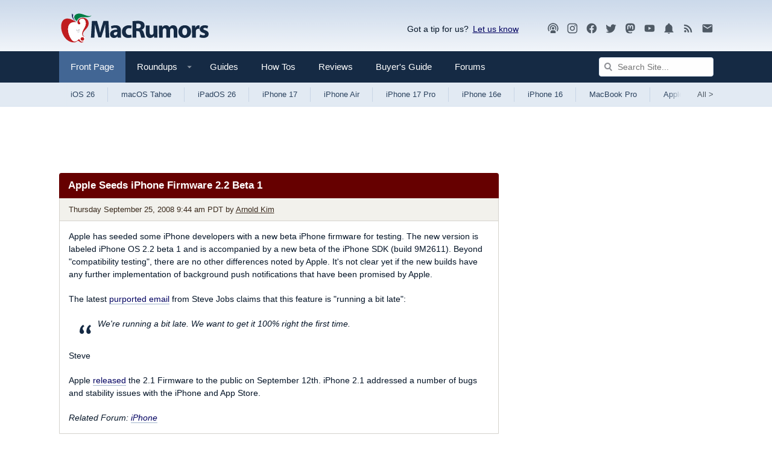

--- FILE ---
content_type: text/html; charset=utf-8
request_url: https://www.google.com/recaptcha/api2/aframe
body_size: 266
content:
<!DOCTYPE HTML><html><head><meta http-equiv="content-type" content="text/html; charset=UTF-8"></head><body><script nonce="tjm_1PuiW1kb6bPo1FHvQQ">/** Anti-fraud and anti-abuse applications only. See google.com/recaptcha */ try{var clients={'sodar':'https://pagead2.googlesyndication.com/pagead/sodar?'};window.addEventListener("message",function(a){try{if(a.source===window.parent){var b=JSON.parse(a.data);var c=clients[b['id']];if(c){var d=document.createElement('img');d.src=c+b['params']+'&rc='+(localStorage.getItem("rc::a")?sessionStorage.getItem("rc::b"):"");window.document.body.appendChild(d);sessionStorage.setItem("rc::e",parseInt(sessionStorage.getItem("rc::e")||0)+1);localStorage.setItem("rc::h",'1768734357231');}}}catch(b){}});window.parent.postMessage("_grecaptcha_ready", "*");}catch(b){}</script></body></html>

--- FILE ---
content_type: text/css
request_url: https://www.macrumors.com/dist/dark/chunk-0.css?ver=d5618b42eb4e63ab10d7
body_size: 14308
content:
*{box-sizing:border-box}a,abbr,acronym,address,applet,article,aside,audio,b,big,blockquote,body,canvas,caption,center,cite,code,dd,del,details,dfn,div,dl,dt,em,embed,fieldset,figcaption,figure,footer,form,h1,h2,h3,h4,h5,h6,header,hgroup,html,i,iframe,img,ins,kbd,label,legend,li,mark,menu,nav,object,ol,output,p,pre,q,ruby,s,samp,section,small,span,strike,strong,sub,summary,sup,table,tbody,td,tfoot,th,thead,time,tr,tt,u,ul,var,video{margin:0;padding:0;border:0;font-size:100%;font:inherit;-webkit-font-smoothing:antialiased;vertical-align:baseline}article,aside,details,figcaption,figure,footer,header,hgroup,menu,nav,section{display:block}body{line-height:1}ol,ul{list-style:none}blockquote,q{quotes:none}blockquote:after,blockquote:before,q:after,q:before{content:"";content:none}table{border-collapse:collapse;border-spacing:0}:root{color-scheme:dark}html{font-size:10px;background:#1a1a1a;color:#d7d7d7;font-family:Verdana,Arial,sans-serif;overflow-y:scroll}a{color:#8ca8d3;text-decoration:none;-webkit-transition:all .1s ease-in;transition:all .1s ease-in}a:hover{color:#74a3eb}body{font-size:1.3rem;background-color:#1a1a1a;background-image:none;line-height:1.35}body,html{height:100%;cursor:default}button{background:none;color:inherit;border:none;padding:0;font:inherit;cursor:pointer;margin:0}#root{min-height:100%}#page-title,.mr_loopComment{display:none}.center-wrap{text-align:center;width:100%}.twitter-tweet{margin:auto}.article-featured-block{padding:1em;margin:1em;border:2px solid #a00}.instagram-media{margin:0 auto!important}b,strong{font-weight:700}small{font-size:smaller}img{height:auto}iframe,img{max-width:100%}h2:empty{display:none}.video-container{position:relative;padding-bottom:56.25%;height:0;overflow:hidden}.video-container embed,.video-container iframe,.video-container object{position:absolute;top:0;left:0;width:100%;height:100%}.ls_video_embed{background-position:50%;background-size:cover;background-repeat:no-repeat;cursor:pointer;display:block;height:0;margin:auto;position:relative;-webkit-transition:all .2s ease-out;transition:all .2s ease-out}.ls_video_embed iframe{position:absolute;top:0;left:0;right:0;bottom:0;width:100%;height:100%}.ls_video_embed .play-btn{text-indent:-200em;display:block;overflow:hidden;background:url("[data-uri]") no-repeat 50%;background-size:68px 48px;position:absolute;height:100%;width:100%;padding:0;-webkit-transition:all .2s ease-out;transition:all .2s ease-out;border:1px solid #9a9a9a}.ls_video_embed .play-btn:hover{background-size:80px 60px}.aspect-16-9{padding-bottom:56.25%}
.app--1VMnmaJb{min-height:100vh;-webkit-box-orient:vertical;-webkit-box-direction:normal;-webkit-flex-direction:column;-ms-flex-direction:column;flex-direction:column}.app--1VMnmaJb,.wrapper--20Awsb5E{display:-webkit-box;display:-webkit-flex;display:-ms-flexbox;display:flex}.wrapper--20Awsb5E{margin-bottom:20px}@media (max-width:900px){.wrapper--20Awsb5E{-webkit-flex-wrap:wrap;-ms-flex-wrap:wrap;flex-wrap:wrap}}.wrapper--20Awsb5E .main--3s50rdtq{-webkit-box-flex:1;-webkit-flex-grow:1;-ms-flex-positive:1;flex-grow:1;min-width:0;-webkit-flex-basis:100%;-ms-flex-preferred-size:100%;flex-basis:100%;-webkit-flex-shrink:1;-ms-flex-negative:1;flex-shrink:1}.wrapper--20Awsb5E .sidebar--1d3u_-lK{display:none}@media (min-width:900px){.wrapper--20Awsb5E .sidebar--1d3u_-lK{min-width:336px;width:336px;margin-left:20px;display:block}}.wrapper--20Awsb5E .sidebar--1d3u_-lK .stick--6m5fTAV3{width:336px;background-color:#1a1a1a}.wrapper--20Awsb5E .sidebar--1d3u_-lK .stick--6m5fTAV3 .adthrive-stuck{position:inherit!important}.skipcontent--3ZC8EDEr{background:#1a1a1a;height:30px;padding:8px;left:15px;position:absolute;-webkit-transform:translateY(-500px);-ms-transform:translateY(-500px);transform:translateY(-500px);color:#d7d7d7;z-index:100}.skipcontent--3ZC8EDEr:focus{-webkit-transform:translateY(0);-ms-transform:translateY(0);transform:translateY(0)}
@media (min-width:900px){.header--3AxUE7js{padding-top:12px}}.navigation--OvbFtbNW{border-radius:4px;margin-bottom:10px;top:0;z-index:1}.tertiary{text-align:center;overflow:hidden;position:relative}@media (max-width:610px){.tertiary{height:100px}}@media (min-width:610px){.tertiary{min-height:90px}}@media (min-width:610px){.cafemedia-no-header-desktop .tertiary{display:none}}.sidebarblock{text-align:center;overflow:hidden;min-height:300px;margin-bottom:10px;position:relative}@media (max-width:900px){.sidebarblock{display:none}}.sidebarblock2{text-align:center;overflow:hidden;min-height:300px;margin-bottom:10px;position:relative}@media (max-width:900px){.sidebarblock2{display:none}}.adthrive-header-1{margin-bottom:0!important}#AdThrive_Header_1_desktop,#AdThrive_Header_1_phone,#AdThrive_Sidebar_1_desktop{margin:0;width:100%;position:absolute;top:50%;-ms-transform:translateY(-50%);-webkit-transform:translateY(-50%);transform:translateY(-50%)}.adthrive-act25-modal--1nqKVnz2 p{color:#000!important}
.search--2EH01cnb{left:100%;position:absolute;right:0;background:#152a44;visibility:hidden;display:-webkit-box;display:-webkit-flex;display:-ms-flexbox;display:flex;-webkit-box-align:center;-webkit-align-items:center;-ms-flex-align:center;align-items:center;overflow:hidden;padding:8px 0;-webkit-transition:left .2s ease-in,opacity .2s ease-in;transition:left .2s ease-in,opacity .2s ease-in}@media (min-width:1050px){.search--2EH01cnb{width:200px;position:static;visibility:visible;padding:8px 0 8px 10px}}.search--2EH01cnb .searchForm--3JuDLM1D{-webkit-box-flex:1;-webkit-flex-grow:1;-ms-flex-positive:1;flex-grow:1}.search--2EH01cnb input{width:100%;line-height:22px;border:1px solid #484848;border-radius:4px;padding:4px 5px 4px 30px;font-size:14px;background:#fefefe url(https://images.macrumors.com/images-new/icons2020/search.svg?2=) 8px 50% no-repeat;background:#1a1a1a url(https://images.macrumors.com/images-new/icons2020/search.svg?2=) 8px 50% no-repeat}.submitButton--3zqlGEoI{display:none}.searchIcon--1IFPvcWw{color:#fff;margin-right:8px}@media (min-width:1050px){.searchButton--1nZthm4q,.searchIcon--1IFPvcWw{display:none}}.closeIcon--1D9XIa8i{margin-left:8px;color:#9a9a9a;display:none}@media (min-width:1050px){.closeIcon--1D9XIa8i{display:none}}.search-isOpen .search--2EH01cnb{left:0;visibility:visible;padding:10px}.search-isOpen .search--2EH01cnb input{font-size:16px}.search-isOpen .search--2EH01cnb .closeIcon--1D9XIa8i{display:inline-block}
.trigger--1rlBBndn:hover{cursor:pointer}.menu--2u-bjKpv{display:none;position:absolute;left:0;top:53px;background:#636363;border:1px solid #484848;border-top:none;z-index:1;width:450px;white-space:normal;overflow-y:auto}.menu--2u-bjKpv.menu-isOpen{display:block}.menu--2u-bjKpv ul{-webkit-column-count:2;column-count:2;-webkit-column-gap:0;column-gap:0}.menu--2u-bjKpv ul a{color:#fff;line-height:55px;display:block;padding:0 10px}.menu--2u-bjKpv ul a:hover{background:#373737}.menu--2u-bjKpv ul li{border-top:1px solid #626262;border-right:1px solid #484848;border-bottom:1px solid #484848;-webkit-column-break-inside:avoid;break-inside:avoid}.menu--2u-bjKpv ul li img{height:auto;width:56px;float:right;padding-top:8px}.menuSingle--3NexsI0G{width:450px}
.contentWrap--qVat7btW{width:100%;margin:0 auto;max-width:1125px;padding:0 10px}@media (min-width:900px){.contentWrap--qVat7btW{padding:0 20px}}.fluid .contentWrap--qVat7btW{max-width:2560px}
.primary--1a8mg7a_{background:#152a44;position:relative;color:#fff}.primary--1a8mg7a_ .primaryInner--3QIb3zWn{display:-webkit-box;display:-webkit-flex;display:-ms-flexbox;display:flex;-webkit-box-align:center;-webkit-align-items:center;-ms-flex-align:center;align-items:center}.primary--1a8mg7a_ .primaryInner--3QIb3zWn .navItem--jN_ibxFS{position:relative;background-size:1px 30px;display:inline-block;list-style:none}.primary--1a8mg7a_ .navLink--11OrQ3LY{padding:16px 19px;display:-webkit-inline-box;display:-webkit-inline-flex;display:-ms-inline-flexbox;display:inline-flex;-webkit-box-align:center;-webkit-align-items:center;-ms-flex-align:center;align-items:center;color:#fff;font-size:15px}.primary--1a8mg7a_ .navLink--11OrQ3LY .dropdownIcon--1qeAbfUz{opacity:.5;margin-left:11px}.primary--1a8mg7a_ .navLink--11OrQ3LY.active{background:#426694;background-size:14px 7px;color:#fff}.primary--1a8mg7a_ .navLink--11OrQ3LY:hover{background:#426694;color:#fff}.primary--1a8mg7a_ .navLink--11OrQ3LY.hasDropdown--3aV9kYeB{padding-right:6px}.nav--1MeUHLb_{display:inline-block;display:-webkit-inline-box;display:-webkit-inline-flex;display:-ms-inline-flexbox;display:inline-flex;white-space:nowrap;margin-right:10px}@media (max-width:900px){.nav--1MeUHLb_{display:none}}.menuTrigger--3W62TgxP{padding:16px 0}@media (min-width:900px){.menuTrigger--3W62TgxP{display:none}}.mobileLogo--2KiG9vui{padding-left:10px}.mobileLogo--2KiG9vui img{width:100%;max-width:200px}@media (min-width:900px){.mobileLogo--2KiG9vui,.navGoToForums--3X0nXVjf{display:none}}.navOpposite--1-H17pZw{margin-left:auto;display:-webkit-inline-box;display:-webkit-inline-flex;display:-ms-inline-flexbox;display:inline-flex;-webkit-box-align:center;-webkit-align-items:center;-ms-flex-align:center;align-items:center;color:#9a9a9a;float:right}.sidebarTrigger--bwV2vHT1{color:#fff;margin-top:4px}@media (min-width:900px){.sidebarTrigger--bwV2vHT1{display:none}}.forumIcon--2j_v6CVW{color:#fff;margin-right:10px;margin-top:4px}@media (max-width:500px){.forumIcon--2j_v6CVW{margin-left:8px}}@media (min-width:900px){.forumIcon--2j_v6CVW{display:none}}.badgeContainer:after{font-size:80%;line-height:1;font-weight:400;color:#fff;background:#e03030;border-radius:4px;text-align:center}.badgeDesktop:after{padding:2px 3px;display:inline-block;margin:-2px 0 -2px 4px}.badgeMobile:after{padding:1px 3px 2px;float:right;position:relative;margin-left:-100px}@media (min-width:900px){.badgeMobile:after{display:none}}.badgeMobileAvatar:after{padding:1px 3px 2px;margin-top:-5px;margin-right:-5px;float:right;position:relative;margin-left:-100px}@media (min-width:900px){.badgeMobileAvatar:after{display:none}}.badgeContainer:after{content:attr(data-badge)}.avatar--3abGqbpp{margin-top:4px;margin-right:10px}
.socialMedia--3i9tSnAb{display:-webkit-inline-box;display:-webkit-inline-flex;display:-ms-inline-flexbox;display:inline-flex;line-height:.8;margin-left:2px}@media (max-width:600px){.socialMedia--3i9tSnAb{display:none}}.socialMedia--3i9tSnAb.location--mobile--1fei6xco{display:inherit;margin:6px}@media (min-width:900px){.socialMedia--3i9tSnAb.location--nav--1dPl47Cu{display:none}}.socialMedia--3i9tSnAb.location--nav--1dPl47Cu .accessibility--3XPTkAmp{display:none}@media (max-width:900px){.socialMedia--3i9tSnAb.location--logoBlock--bu4sXDMv{display:none}}.socialMedia--3i9tSnAb.location--logoBlock--bu4sXDMv a:last-child{margin:0}.socialMedia--3i9tSnAb a{color:#9a9a9a;margin-right:12px}.socialMedia--3i9tSnAb a:hover{color:#fff}@media (max-width:900px){.socialMedia--3i9tSnAb a{margin-right:12px}}
.avatar--WA6DREC_ img{height:auto;border-radius:100%}
.secondary--2SVUcmMQ{background:#373737;border-bottom:1px solid #484848;margin-bottom:10px}.secondaryInner--3aKZ5pS5{display:-webkit-box;display:-webkit-flex;display:-ms-flexbox;display:flex;-webkit-box-align:center;-webkit-align-items:center;-ms-flex-align:center;align-items:center;-webkit-box-pack:justify;-webkit-justify-content:space-between;-ms-flex-pack:justify;justify-content:space-between;white-space:nowrap;overflow:hidden}.navList--3y_g1SeZ{overflow-x:auto;-ms-overflow-style:none;scrollbar-width:none;-webkit-mask-image:linear-gradient(90deg,rgba(0,0,0,0) 0,#000 22px,#000 -webkit-calc(100% - 22px),rgba(0,0,0,0));mask-image:linear-gradient(90deg,rgba(0,0,0,0) 0,#000 22px,#000 calc(100% - 22px),rgba(0,0,0,0));padding-bottom:32px;margin-bottom:-32px}.navList--3y_g1SeZ::-webkit-scrollbar{display:none}.navLink--11fIhiPx{display:inline-block;background-size:1px 24px;-webkit-transition:.3s;transition:.3s;background-repeat:no-repeat;background-position:100%;line-height:25px}.navLink--11fIhiPx:first-of-type{margin-left:-3px}.navLink--11fIhiPx:first-of-type,.navLink--11fIhiPx:last-of-type{background-color:#373737}.navLink--11fIhiPx a{display:inline-block;color:#b9b9b9;color:#fff;font-size:13px;padding:7px 22px;visibility:visible}.navLink--11fIhiPx a:focus{outline-offset:-5px}.navLink--11fIhiPx a:hover{background:#373737;background:#444;color:#fff}.navLink--11fIhiPx.last--24pGG3CQ a{color:#9a9a9a;padding:7px 0 7px 30px}@media (max-width:610px){.navLink--11fIhiPx.last--24pGG3CQ a{display:none}}.navLink--11fIhiPx.last--24pGG3CQ a:hover{background:#373737;color:#fff}
.brand--35M9QOgB{margin:10px 0 0;position:relative;-webkit-flex-wrap:wrap;-ms-flex-wrap:wrap;flex-wrap:wrap;-webkit-box-pack:justify;-webkit-justify-content:space-between;-ms-flex-pack:justify;justify-content:space-between;-webkit-box-align:center;-webkit-align-items:center;-ms-flex-align:center;align-items:center;display:-webkit-box;display:-webkit-flex;display:-ms-flexbox;display:flex}@media (max-width:900px){.brand--35M9QOgB{display:none}}.logo--3YlV7WcM{max-width:100%;min-width:250px}.logo--3YlV7WcM .logoDark--3fsTP8Ws{display:inline}.logo--3YlV7WcM .logoLight--wlF1nIFu{display:none}.utility--a2XyrBRK{padding:5px 0;display:-webkit-box;display:-webkit-flex;display:-ms-flexbox;display:flex;-webkit-flex-wrap:wrap;-ms-flex-wrap:wrap;flex-wrap:wrap;-webkit-box-align:center;-webkit-align-items:center;-ms-flex-align:center;align-items:center;float:right}@media (max-width:610px){.utility--a2XyrBRK{display:none}}.utility--a2XyrBRK .giveFeedback--l_KpRc1G{position:relative;font-size:14px;margin-right:30px}.utility--a2XyrBRK .giveFeedback--l_KpRc1G a{padding-left:7px;font-size:14px;text-decoration:underline;margin-right:15px}#sharePopup{display:none;z-index:2;left:30%;top:28px;width:180px;position:absolute;background-color:#636363;border:1px solid #484848;padding:5px 5px 5px 10px;border-radius:4px;font-size:13px}#sharePopup b{font-weight:700}#sharePopup a{padding:0;margin:0}#sharePopup #closebox{padding-top:10px;text-align:center;font-size:10px}
.textRow--3IWlPgCD{font-size:1.3rem;margin-bottom:8px}.textRow--3IWlPgCD,.textRow--3IWlPgCD a{color:#fff}.textRow--3IWlPgCD a:hover{color:#74a3eb}.textRow__secondary--BepQb-TD{color:#b9b9b9;margin:0}.textRow__secondary--BepQb-TD a{color:#b9b9b9}.textRow__secondary--BepQb-TD a:hover{color:#74a3eb}.textRow__secondary--BepQb-TD:not(.noUnderline--3ZXKqsHt) a{text-decoration:underline}.textRow__filtered--3v6aaoE6{color:#b9b9b9;margin:0}.textRow__filtered--3v6aaoE6 a{color:#b9b9b9;font-weight:700;display:-webkit-box;overflow:hidden;-webkit-line-clamp:2;-webkit-box-orient:vertical;margin-bottom:5px}.textRow__filtered--3v6aaoE6 a:hover{color:#74a3eb}.textRow__filtered--3v6aaoE6:not(.noUnderline--3ZXKqsHt) a{text-decoration:underline}.textRow__minor--1ftgA2JY{color:#9a9a9a;margin:0}.textRow__minor--1ftgA2JY a{color:#9a9a9a}.textRow__minor--1ftgA2JY a:hover{color:#74a3eb}.textRow__minor--1ftgA2JY:not(.noUnderline--3ZXKqsHt) a{text-decoration:underline}.textRow__title--2kMWWErx{color:#fff;font-weight:700;margin-bottom:3px}.textRow__title--2kMWWErx a{color:inherit}.textRow__title--2kMWWErx a:hover{color:#74a3eb}.inline--28hfTsfM{display:inline}.size--small--2mwMTU_z{font-size:11px}.size--large--bcw2hP_J{font-size:15px;margin-bottom:15px}.align--left--1neapPkm{text-align:left}.align--right--18Fipvro{text-align:right}.align--center--1q3ov3ks{text-align:center}.textRow__grey--1xohyz_v.textRow__secondary--BepQb-TD{color:#d7d7d7}.textRow__grey--1xohyz_v.textRow__secondary--BepQb-TD a{color:inherit}.textRow__grey--1xohyz_v.textRow__secondary--BepQb-TD a:hover{color:#74a3eb}.noMargin--1G1Gq3fU{margin:0}
.heading--1cooZo6n{margin-bottom:.7em;line-height:1.3;color:#fff}.heading--1cooZo6n.inline--Nnb-B96C{display:inline-block}.heading--1cooZo6n a{color:inherit}.heading--h1--3GHhi49N{font-size:3.6rem;margin-bottom:.3em}@media (min-width:900px){.heading--h1--3GHhi49N{font-size:6rem;letter-spacing:-3px;margin-bottom:.2em}}.heading--h2--2RXk4Pme{margin-bottom:.3em;font-size:2.6rem;font-weight:700}@media (min-width:900px){.heading--h2--2RXk4Pme{letter-spacing:-2px;font-size:3.6rem}}.heading--h3--23mHEuMI{font-size:2rem;letter-spacing:-.5px}@media (min-width:900px){.heading--h3--23mHEuMI{font-size:2.6rem}}.heading--h4--3n5gZUlc{font-size:1.7rem;font-weight:700}.heading--h5--3l5xQ3lN{font-size:1.5rem;font-weight:700}.heading--h6--1lJhow4W{font-size:1.3rem;font-weight:700}.heading--noMargin--mnRHPAnD{margin:0}.heading--white--2vAPsAl1{color:#fff}.heading--1cooZo6n.featured--1S30aDxp{letter-spacing:-3px;font-weight:400;line-height:1.2}@media (min-width:900px){.heading--1cooZo6n.featured--1S30aDxp{font-size:60px}}.heading--1cooZo6n.uppercase--3ACB16Na{text-transform:uppercase;font-weight:400;color:#81aae6}.heading--1cooZo6n:empty{display:none}
.widget--3ewetJyi{background:#373737}@media (min-width:900px){.widget--3ewetJyi{border-radius:4px}.widget--3ewetJyi:not(:last-child){margin-bottom:20px}}.title--8CfkFC7z{background:#426694;color:#fff;margin:0;padding:15px}@media (min-width:900px){.title--8CfkFC7z{padding:6px 15px;display:inline-block;border-radius:4px 0}}.nextarticle--3Zv4q93A .title--8CfkFC7z{color:#fff;background-color:#1a1a1a}.body--3ecIkh8p{padding:15px}.nextarticle--3Zv4q93A{margin-top:15px;background-color:#1a1a1a}
.titlebar--2cmCe28a{margin-bottom:20px;border-bottom:3px solid #484848;padding-bottom:10px}.description--12U309Fw{margin-top:10px;font-size:1.5rem}
.contentRow--SgKuAPKd{display:-webkit-box;display:-webkit-flex;display:-ms-flexbox;display:flex}.contentRow--SgKuAPKd.align--center--2Ojm9KB4{-webkit-box-align:center;-webkit-align-items:center;-ms-flex-align:center;align-items:center}.media--Cw9Zywiz{width:56px;min-width:56px;margin-right:10px;padding-top:3px}.media--Cw9Zywiz.mediaSize--small--Q6nNNo6m{height:24px;width:24px}@media (min-width:610px){.media--Cw9Zywiz.mediaSize--medium--1mOHVBJW{width:80px;min-width:80px;margin-right:20px}.media--Cw9Zywiz.mediaSize--large--2wmQNhNL{width:150px;min-width:150px;margin-right:20px}.media--Cw9Zywiz.mediaSize--extra-large--27Qcg5U2{width:200px;min-width:200px;margin-right:20px}}.media--Cw9Zywiz img{width:100%}.body--1atSUTC3{min-width:0;-webkit-flex-shrink:1;-ms-flex-negative:1;flex-shrink:1}
.blockRow--1WZHupNO{padding:10px 0;border-bottom:1px dotted #484848}.blockRow--1WZHupNO:first-child{padding-top:0}.blockRow--1WZHupNO:last-child{padding-bottom:0;border-bottom:none}
.block--2_RlJqhg{margin-bottom:20px}
.footer--1BHfS7Ad{background-color:#56709e;background-color:#152a44;margin-top:auto}.footer--1BHfS7Ad .logoLight--31HBXOUW{display:none}.footer--1BHfS7Ad .logoDark--1YdczTSN{display:inline}.footerInner--U2z8mpf2{padding:20px 0}@media (min-width:610px){.footerInner--U2z8mpf2{padding:30px 0 80px}}@media (min-width:610px){.footerRow--1v7dvMKX{display:-webkit-box;display:-webkit-flex;display:-ms-flexbox;display:flex}}@media (max-width:900px){.footerRow--1v7dvMKX{-webkit-flex-wrap:wrap;-ms-flex-wrap:wrap;flex-wrap:wrap}}.colStaff--25U_xLo2{font-size:1.1rem;margin-top:8px;-webkit-flex-basis:325px;-ms-flex-preferred-size:325px;flex-basis:325px;-webkit-flex-shrink:0;-ms-flex-negative:0;flex-shrink:0}.colLinks--2rQuEl6b{-webkit-box-flex:1;-webkit-flex-grow:1;-ms-flex-positive:1;flex-grow:1}@media (min-width:900px){.colLinks--2rQuEl6b{border-left:1px dotted #2e4c71;padding-left:30px;margin-left:30px}}.staffList--1XJaLnIn{display:-webkit-box;display:-webkit-flex;display:-ms-flexbox;display:flex;-webkit-flex-wrap:wrap;-ms-flex-wrap:wrap;flex-wrap:wrap}.staffList--1XJaLnIn a{color:#fff}.staffList--1XJaLnIn a:hover{color:#74a3eb}.staffList--1XJaLnIn .staffItem--2OA_PVVF{-webkit-box-flex:1;-webkit-flex-grow:1;-ms-flex-positive:1;flex-grow:1;margin:10px 0;width:50%}@media (min-width:900px){.staffList--1XJaLnIn .staffItem--2OA_PVVF{-webkit-flex-basis:150px;-ms-flex-preferred-size:150px;flex-basis:150px}}.staffLinks--1UhVkFLK{color:#9a9a9a}.staffLinks--1UhVkFLK a:link{text-decoration:underline}.colLinks__row--mwSGoMTd{margin:-10px}@media (min-width:610px){.colLinks__row--mwSGoMTd{display:-webkit-box;display:-webkit-flex;display:-ms-flexbox;display:flex}}.colLinks__row--mwSGoMTd .colLinks__col--dp6TjjrP{-webkit-flex-basis:50%;-ms-flex-preferred-size:50%;flex-basis:50%;padding:10px}.blockRow--163n4ZUq{border-color:#2e4c71}.blockRow--163n4ZUq a{color:#fff}.blockRow--163n4ZUq a:hover{color:#74a3eb}.footerBottom--H-xNVWfy{font-size:1.1rem}@media (min-width:610px){.footerBottom--H-xNVWfy{margin-top:20px}}.footerBottom--H-xNVWfy a{color:#fff;text-decoration:underline}.footerBottom--H-xNVWfy a:hover{color:#74a3eb}.copyright--161z3Eg1{display:block;padding-top:10px}@media (min-width:610px){.copyright--161z3Eg1{padding-top:20px}}.accessibility--7k7cqaSX{display:block;padding-top:0}.taHeading--2z0aaAdZ{background:url(https://images.macrumors.com/images-new/mrspriteb.png) -10px -239px no-repeat}.taHeading--2z0aaAdZ,.ytHeading--1pLaoaPG{padding-left:34px;padding-bottom:3px;padding-top:3px}.ytHeading--1pLaoaPG{background:url(https://images.macrumors.com/images-new/mrspriteb.png) -10px -329px no-repeat}.ytHeading2--2UJiDoLq{padding-left:54px;padding-top:3px;padding-bottom:3px;background:url(https://images.macrumors.com/images-new/mrsprite_podcast.png) 0 -10px no-repeat}
.button--2VOdSzvH{border:1px solid #484848;border-radius:4px;padding:8px 10px;font-size:1.3rem;display:inline-block;-webkit-transition:.15s ease;transition:.15s ease;color:#fff;background:#373737}.button--2VOdSzvH:hover{color:#000}.button--2VOdSzvH:focus{border:2px solid #fff}.button__cta--DrE0ZrSr{background-color:#243d5a;border:none;background-image:-webkit-gradient(linear,0 0,0 100%,from(#243d5a),to(#1b324e));background:#56709e;color:#fff;font-weight:700;font-size:1.5rem;padding:10px 16px}.button__cta--DrE0ZrSr:active,.button__cta--DrE0ZrSr:focus,.button__cta--DrE0ZrSr:hover{background:#152a44;background:#373737;color:#fff}.button__cta--DrE0ZrSr:focus{border:2px solid #4d6c99}
.canvasWrapper--22wXRHxF{position:fixed;top:0;left:0;right:0;bottom:0;background-color:rgba(0,0,0,0);z-index:-1;-webkit-transition:background-color .2s ease-in-out;transition:background-color .2s ease-in-out}@media (max-width:900px){.canvasWrapper--22wXRHxF{display:block}}.overlay--3mY41Q-C{position:fixed;top:0;left:0;right:0;bottom:0}.canvas--3S7tSCSP{width:300px;background:#1a1a1a;height:100vh;overflow-y:auto;position:absolute;left:-300px;-webkit-transition:left .2s ease-in-out;transition:left .2s ease-in-out;z-index:1;cursor:pointer}.direction--right--2YJVHx7_ .canvas--3S7tSCSP{-webkit-transition:right .2s ease-in-out;transition:right .2s ease-in-out;right:-500px;left:auto!important}.canvas--3S7tSCSP ul{visibility:hidden}.canvas-isOpen.canvasWrapper--22wXRHxF{background-color:rgba(0,0,0,.6);z-index:9999}.canvas-isOpen.canvasWrapper--22wXRHxF .canvas--3S7tSCSP{left:0;z-index:9999}.canvas-isOpen.canvasWrapper--22wXRHxF ul{visibility:visible}.canvas-isOpen.canvasWrapper--22wXRHxF.direction--right--2YJVHx7_ .canvas--3S7tSCSP{right:0;margin-left:auto}
.navLink--1FzSc9lr{padding:16px 19px;width:100%;display:inline-block;color:#fff;font-size:15px}.navLink--1FzSc9lr:hover{background:#373737}.navLink--1FzSc9lr.active--uutyFRYO{background-color:#152a44;background-size:14px 7px;color:#fff}.navLink--1FzSc9lr.separator--1FohBo85{border-top:1px solid #999}.navLink--1FzSc9lr.hasDropdown--3KDCJlJj{padding-right:48px;background-image:url(https://images.macrumors.com/images-new/icons/select-bg.png);background-repeat:no-repeat;background-position:85% 50%;background-size:14px 7px}.navLink--1FzSc9lr.hasDropdown--3KDCJlJj.active--uutyFRYO,.navLink--1FzSc9lr.hasDropdown--3KDCJlJj:hover{background-image:url("[data-uri]")}.dropdown--1BdHLs4w{background:#636363;border-top:none}@media (min-width:900px){.dropdown--1BdHLs4w{display:none;position:absolute;left:0;top:50px;z-index:1}}@media (min-width:900px){.menuSingle--3dZ3Sara{width:450px}}@media (min-width:900px){.nav--3_YL6Vgc{overflow-x:auto;display:-webkit-box;display:-webkit-flex;display:-ms-flexbox;display:flex;white-space:nowrap;margin-right:10px}}
.article--2pJwZBkO{border-radius:4px;margin-bottom:20px;background:#1a1a1a}.titlebar--3N4MCKxL{background:#600;padding:10px 15px;border-radius:4px 4px 0 0}.titlebar--3N4MCKxL a{color:#fff}.byline--3Eec5bcq{padding:10px 15px;border-left:1px solid #484848;border-right:1px solid #484848;background:#373737}.byline--3Eec5bcq,.byline--3Eec5bcq a{color:#aaa}.authorLink--3Zlx7Owv,.byline--3Eec5bcq a:hover{text-decoration:underline}.content--2u3grYDr{padding:15px;line-height:1.4;border:1px solid #484848;border-bottom:0;position:relative}.front--3uTQDaAu .content--2u3grYDr{max-height:600px;overflow-y:hidden;position:relative;-webkit-transition:max-height .3s ease;transition:max-height .3s ease}@media (min-width:610px){.front--3uTQDaAu .content--2u3grYDr{max-height:650px}}@media (min-width:900px){.front--3uTQDaAu .content--2u3grYDr{max-height:750px}}.front--3uTQDaAu.expanded .content--2u3grYDr{max-height:none}.desktopExpandWrap--197SeUpp{background:#1a1a1a;box-shadow:0 0 30px 30px #1a1a1a;position:absolute;bottom:0;left:0;right:0;height:50px;text-align:center;padding:0 15px 15px;opacity:1;-webkit-transition:opacity .3s;transition:opacity .3s}.desktopExpandWrap--197SeUpp a.button{border:1px solid #484848}.f_blurb .content--2u3grYDr{max-height:250px}@media (max-width:610px){.f_blurb .content--2u3grYDr{max-height:200px}}#mce-EMAIL{width:60%;padding:10px;font-size:1.2em;border:1px solid #aaa;border-radius:5px;margin-bottom:5px}#mc-embedded-subscribe{color:#fff;border:none;border-radius:5px;display:inline-block;width:40%;padding:10px;font-size:1.2em;font-weight:700;cursor:pointer;background-color:#006e1a}#mc-embedded-subscribe:hover{background-color:#005514}
.footer--2v61-WeP{padding:15px 0;display:-webkit-box;display:-webkit-flex;display:-ms-flexbox;display:flex;-webkit-box-align:center;-webkit-align-items:center;-ms-flex-align:center;align-items:center;-webkit-box-pack:justify;-webkit-justify-content:space-between;-ms-flex-pack:justify;justify-content:space-between;border-top:2px solid #484848;border-bottom:2px solid #484848;margin:15px 0 20px}.footer--2v61-WeP.front---xGV7W2m{margin:0;background:#373737;border-bottom-left-radius:4px;border-bottom-right-radius:4px;border:1px solid #484848;padding:10px 15px}.footer--2v61-WeP.front---xGV7W2m a{color:#fff}.footer--2v61-WeP.front---xGV7W2m a:hover{text-decoration:underline}.social--159R8SRB{display:-webkit-inline-box;display:-webkit-inline-flex;display:-ms-inline-flexbox;display:inline-flex}.social--159R8SRB a{display:block;height:20px}.social--159R8SRB a:not(:last-child){margin-right:6px}.social--159R8SRB .tShare--2sClpP_C{background:url(https://images.macrumors.com/images-new/icons2020/button-tw2020.svg) no-repeat;background-size:61px 20px;padding-top:20px;padding-left:61px}.social--159R8SRB .fbShare--2KskFrwY{background:url(https://images.macrumors.com/images-new/icons2020/button-fb2020.svg) no-repeat;background-size:66px 20px;padding-left:66px;padding-top:20px}
.ugc--2nTu61bm{font-size:1.5rem;line-height:1.5}.ugc--2nTu61bm.minor--3O_9dH4U{font-size:1.4rem}.ugc--2nTu61bm .table-of-contents{min-width:280px;border:1px solid #484848;border-top:6px solid #484848;padding:15px;margin-bottom:20px}.ugc--2nTu61bm .table-of-contents h2{margin:0;font-size:2rem}@media (min-width:610px){.ugc--2nTu61bm .table-of-contents{width:35%;margin-left:20px;float:right}}.ugc--2nTu61bm .table-of-contents a{border:none}.ugc--2nTu61bm .table-of-contents ol,.ugc--2nTu61bm .table-of-contents ul{margin:0!important}.ugc--2nTu61bm .table-of-contents ol{padding:15px 15px 0 40px}.ugc--2nTu61bm .table-of-contents ol li{list-style:decimal;background:none;position:static;margin:0;padding:0}.ugc--2nTu61bm .table-of-contents ol li:before{display:none}.ugc--2nTu61bm .table-of-contents ol li a{padding:4px 15px 4px 0;display:block;line-height:1.618}.ugc--2nTu61bm .table-of-contents ul li{list-style:circle;margin-left:20px;padding-left:0}.ugc--2nTu61bm .comparison{width:100%;max-width:730px}.ugc--2nTu61bm .comparison th{border:1px solid grey;font-weight:700}.ugc--2nTu61bm .comparison td{border:1px solid grey;padding:4px}.ugc--2nTu61bm .comparison tr:nth-child(odd){background-color:#373737}.ugc--2nTu61bm .comparison tr:first-child{background-color:#4d6c99;color:#fff}.ugc--2nTu61bm .guide{position:relative;border:1px solid #484848;border-radius:4px;margin-bottom:20px;font-size:1.3rem;line-height:22px;color:#b9b9b9;max-width:100%;width:100%}.ugc--2nTu61bm .guide .deals-section{overflow-x:scroll}.ugc--2nTu61bm .guide .affiliate-pricing-table{width:auto}.ugc--2nTu61bm .guide .price{border:none;display:-webkit-box;display:-webkit-flex;display:-ms-flexbox;display:flex;-webkit-box-align:center;-webkit-align-items:center;-ms-flex-align:center;align-items:center;width:100%;height:100px;-webkit-box-pack:center;-webkit-justify-content:center;-ms-flex-pack:center;justify-content:center;padding:10px;height:64px}.ugc--2nTu61bm .guide .product:last-child .cell,.ugc--2nTu61bm .guide .product:last-child .product-name{border-bottom:none}.ugc--2nTu61bm .guide .product:last-child .product-name{border-bottom-left-radius:4px}.ugc--2nTu61bm .guide .legend,.ugc--2nTu61bm .guide .product-name{padding:10px;background:#1a1a1a}.ugc--2nTu61bm .guide .cell,.ugc--2nTu61bm .guide .legend,.ugc--2nTu61bm .guide .product-name{display:table-cell;text-align:center;vertical-align:middle;width:120px;min-width:120px;border-right:1px solid #484848;border-bottom:1px solid #484848}.ugc--2nTu61bm .guide .table-body .cell:hover{background:#fff;font-weight:700}.ugc--2nTu61bm .guide .row .cell,.ugc--2nTu61bm .guide .row .legend{background:#373737;border-right:1px solid #484848}.ugc--2nTu61bm .guide .best-deal{font-weight:700;background:#daffcc}.ugc--2nTu61bm .guide .best-deal a{color:#0389c8}.ugc--2nTu61bm .guide .table-header .cell{padding:10px}.ugc--2nTu61bm .guide .table-header .best-deal{background:none}.ugc--2nTu61bm .guide .legend{color:#81aae6;font-size:20px;text-align:left;border-top-left-radius:4px}.ugc--2nTu61bm .guide .legend,.ugc--2nTu61bm .guide .product-name{position:-webkit-sticky;position:sticky;left:0;width:240px;pointer-events:none;text-align:left;width:50%;font-weight:700}.ugc--2nTu61bm .guide a{color:#8ca8d3}.ugc--2nTu61bm .guide .mobile,.ugc--2nTu61bm .guide .product-selection{display:none}.ugc--2nTu61bm .guide select{margin-bottom:20px;text-align:left;font-size:14px;border:1px solid #484848;background:none;-webkit-appearance:none;width:100%;background-position:right 8px center;border-radius:8px;float:none;padding:10px 20px;color:#fff}.ugc--2nTu61bm blockquote,.ugc--2nTu61bm p.quote{margin-left:18px;padding:0 18px 12px 30px;font-style:italic;background-color:#1a1a1a;background:url(https://images.macrumors.com/images-new/quote.svg) 0 12px no-repeat;background:url(https://www.macrumors.com/images-new/light_quote.svg) 0 12px no-repeat}.ugc--2nTu61bm p:not(:last-child){margin-bottom:20px}.ugc--2nTu61bm img{max-width:100%;height:auto;display:block;margin:1em auto 0}.ugc--2nTu61bm img.inline{display:inline}.ugc--2nTu61bm ol,.ugc--2nTu61bm ul{list-style:none;margin:15px 20px;padding:0;list-style-type:none}.ugc--2nTu61bm ol:first-of-type,.ugc--2nTu61bm ul:first-of-type{margin-bottom:20px}.ugc--2nTu61bm ol{counter-reset:ol-counter}.ugc--2nTu61bm ol li{padding-left:48px;margin:0 0 2rem;position:relative}.ugc--2nTu61bm ol li:before{text-align:center;color:#fefefe;line-height:1.2;content:counter(ol-counter,decimal);counter-increment:ol-counter;background:#aa1416;position:absolute;width:20px;height:20px;left:0;border-radius:50%;padding:5px}.ugc--2nTu61bm ul li{background:url("[data-uri]") no-repeat 0;background-size:10px 10px;padding-left:20px;background-position:0 8px;margin-bottom:.5em}.ugc--2nTu61bm .section-title{color:#d7d7d7;font-weight:400;font-size:3rem;letter-spacing:-1px}@media (min-width:900px){.ugc--2nTu61bm .section-title{font-size:5rem;letter-spacing:-2px}}.ugc--2nTu61bm em{font-style:italic}.ugc--2nTu61bm a{border-bottom:1px solid #a0b3cd}.ugc--2nTu61bm .h2-index,.ugc--2nTu61bm h2{font-weight:700;font-size:2.5rem;margin-bottom:20px;color:#d7d7d7}.ugc--2nTu61bm .h3-index,.ugc--2nTu61bm h3{font-size:2rem;color:#4d6c99;font-weight:700;margin-bottom:1em}.ugc--2nTu61bm .hx-index,.ugc--2nTu61bm h4,.ugc--2nTu61bm h5,.ugc--2nTu61bm h6{font-weight:700;margin-bottom:1em}.ugc--2nTu61bm section{margin:20px 0;overflow:hidden}.ugc--2nTu61bm section h2,.ugc--2nTu61bm section h3{color:#81aae6;margin-bottom:.5em}.ugc--2nTu61bm section h3{font-size:1.5em}@media (min-width:900px){.ugc--2nTu61bm section h3{font-size:3rem;letter-spacing:-2px}}.ugc--2nTu61bm section h4{font-size:1.2em}@media (min-width:900px){.ugc--2nTu61bm section{margin:20px 0}}.ugc--2nTu61bm .linkback{font-style:italic}.ugc--2nTu61bm .center{float:none;margin:0 auto}.ugc--2nTu61bm .left50{float:left;width:50%;padding:0 10px 0 0}.ugc--2nTu61bm .right50{float:right;width:50%;padding:0 10px 0 0}.ugc--2nTu61bm .clear{clear:both}.ugc--2nTu61bm .alignright{float:right;margin:0 0 20px 20px;position:relative;display:inline;right:-4px}@media (max-width:610px){.ugc--2nTu61bm .alignright{display:block;float:none;right:0;margin:0 auto 1em}}.ugc--2nTu61bm .alignleft{float:left;margin:0 20px 20px 0;position:relative;display:inline;left:-4px}.ugc--2nTu61bm .col-100{width:100%}@media (min-width:900px){.ugc--2nTu61bm .col-80{width:80%}}.ugc--2nTu61bm .fancybutton{padding:15px;border-radius:4px;color:#fff;text-shadow:-1px 1px 0 #696969,1px 1px 0 #696969,1px -1px 0 #696969,-1px -1px 0 #696969;font-weight:700;position:relative;display:inline-block;background-color:#006e1a}.ugc--2nTu61bm .fancybutton:hover{background-color:#005514}.ugc--2nTu61bm .fancybadge{font-weight:700;font-size:9px;color:#fff;text-align:center;line-height:18px;-ms-transform:rotate(-15deg);transform:rotate(-15deg);-webkit-transform:rotate(-15deg);background-color:#b21b1b;position:absolute;top:-5px;left:-15px;border-radius:5px;margin-bottom:-18px;padding:0 6px}.ugc--2nTu61bm .apple-music-outer{background:linear-gradient(40deg,#0dcbf7,#ef4fff,#ed6b65);background-size:200% 200%;padding:2px;border-radius:6px;-webkit-user-select:none;-moz-user-select:none;-ms-user-select:none;user-select:none;display:inline-block}.ugc--2nTu61bm .apple-music-middle{background:#1a1a1a;border-radius:4px;padding:15px}.ugc--2nTu61bm .apple-music-inner{background:linear-gradient(40deg,#0dcbf7,#ef4fff,#ed6b65);background-size:200% 200%;-webkit-background-clip:text;background-clip:text;color:rgba(0,0,0,0);font-weight:700}.ugc--2nTu61bm .apple-music-outer:hover,.ugc--2nTu61bm .apple-music-outer:hover *{background-position:100% 50%;-webkit-transition:all .5s;transition:all .5s}.ugc--2nTu61bm .am-animated{-webkit-transition:all .5s;transition:all .5s}.ugc--2nTu61bm .apple-tv-outer{background:linear-gradient(40deg,#44eb57,#5dcafb,#677c8d);background-size:200% 200%;padding:2px;border-radius:6px;-webkit-user-select:none;-moz-user-select:none;-ms-user-select:none;user-select:none;display:inline-block}.ugc--2nTu61bm .apple-tv-middle{background:#1a1a1a;border-radius:4px;padding:15px}.ugc--2nTu61bm .apple-tv-inner{background:linear-gradient(40deg,#63e1a3,#72c9f3,#677c8d);background-size:200% 200%;-webkit-background-clip:text;background-clip:text;color:rgba(0,0,0,0);font-weight:700}.ugc--2nTu61bm .apple-tv-outer:hover,.ugc--2nTu61bm .apple-tv-outer:hover *{background-position:100% 50%;-webkit-transition:all .5s;transition:all .5s}.ugc--2nTu61bm .atv-animated{-webkit-transition:all .5s;transition:all .5s}
.pagination--13OjNvwE{overflow:hidden;display:-webkit-box;display:-webkit-flex;display:-ms-flexbox;display:flex;-webkit-box-align:center;-webkit-align-items:center;-ms-flex-align:center;align-items:center;-webkit-box-pack:justify;-webkit-justify-content:space-between;-ms-flex-pack:justify;justify-content:space-between;color:#fff;font-weight:700;font-size:1.6rem}.pagination--13OjNvwE:not(:last-child){margin-bottom:20px}.pagination--13OjNvwE a{color:#600;color:#fff}.pagination--13OjNvwE a:hover{color:#b30000;color:#b7cff5}.link--1OlCtRel{line-height:1;display:-webkit-inline-box;display:-webkit-inline-flex;display:-ms-inline-flexbox;display:inline-flex;-webkit-box-align:center;-webkit-align-items:center;-ms-flex-align:center;align-items:center}.link--1OlCtRel.disabled{opacity:.5}.link--1OlCtRel>*{display:-webkit-box;display:-webkit-flex;display:-ms-flexbox;display:flex;-webkit-box-align:center;-webkit-align-items:center;-ms-flex-align:center;align-items:center}@media (max-width:480px){.center--1e9cC4W_{display:none}}
.featuredGrid--356jKnsb{display:grid;grid-template-rows:1fr 1fr 1fr 1fr 1fr;grid-gap:15px;margin-bottom:20px}@media (min-width:610px){.featuredGrid--356jKnsb{grid-template-columns:2fr 1fr 1fr;grid-template-rows:160px 160px}}.featureSlider--3znThVGn{margin-top:0}@media (max-width:610px){.featuredGrid--356jKnsb{display:none}.featureSlider--3znThVGn{display:-webkit-box;display:-webkit-flex;display:-ms-flexbox;display:flex}}.post--nARTubii{background-size:cover;background-position:50%;color:#fff;box-shadow:0 1px 4px rgba(0,0,0,.3);overflow:hidden}.post--nARTubii,.post--nARTubii .articleInner--1UIHrLcl{border-radius:4px;display:-webkit-box;display:-webkit-flex;display:-ms-flexbox;display:flex;width:100%}.post--nARTubii .articleInner--1UIHrLcl{-webkit-box-orient:vertical;-webkit-box-direction:normal;-webkit-flex-direction:column;-ms-flex-direction:column;flex-direction:column;background:rgba(21,42,68,.1)}.post--nARTubii .mediaWrapper--2kfIEYA5{height:150px;display:block}.post--nARTubii .mediaWrapper--2kfIEYA5 img{width:100%;height:150px;object-fit:cover}.post--nARTubii .title--7jjaMv1i{color:#fff;padding:16px;border-bottom-left-radius:5px;border-bottom-right-radius:5px;font-size:1.5rem;width:100%;line-height:1.5;font-weight:700;-webkit-box-flex:1;-webkit-flex-grow:1;-ms-flex-positive:1;flex-grow:1;display:-webkit-box;display:-webkit-flex;display:-ms-flexbox;display:flex;-webkit-box-align:center;-webkit-align-items:center;-ms-flex-align:center;align-items:center}.post--nARTubii .title--7jjaMv1i a{-webkit-transition:none;transition:none;display:-webkit-box;-webkit-line-clamp:3;-webkit-box-orient:vertical;overflow:hidden}@media (min-width:610px){.post--nARTubii .title--7jjaMv1i a{-webkit-line-clamp:4}}.post--nARTubii .title--7jjaMv1i a span{color:#90ee90;-webkit-transition:none;transition:none;display:-webkit-box;-webkit-line-clamp:3;-webkit-box-orient:vertical;overflow:hidden}@media (min-width:610px){.post--nARTubii .title--7jjaMv1i a span{-webkit-line-clamp:4}}.post--nARTubii .title--7jjaMv1i a:hover{text-decoration:underline}.post--nARTubii .footer--1hkEJI1Q{display:-webkit-box;display:-webkit-flex;display:-ms-flexbox;display:flex;-webkit-box-pack:justify;-webkit-justify-content:space-between;-ms-flex-pack:justify;justify-content:space-between;padding:16px;font-size:11px}.post--nARTubii .footer--1hkEJI1Q .username--14ynxuYV{color:#afafaf}.post--nARTubii .footer--1hkEJI1Q .username--14ynxuYV a{-webkit-transition-property:none;transition-property:none;color:#afafaf}.post--nARTubii .footer--1hkEJI1Q .username--14ynxuYV a:hover{text-decoration:underline}.post--nARTubii .footer--1hkEJI1Q .replies--2-8sDeBC{color:#82abff}.post--nARTubii .footer--1hkEJI1Q .replies--2-8sDeBC a{-webkit-transition-property:none;transition-property:none;color:#afafaf}.post--nARTubii .footer--1hkEJI1Q .replies--2-8sDeBC a:hover{text-decoration:underline}.post--nARTubii .metaTitle--mLc9mGip{padding:16px;color:#afafaf;font-size:11px}.post--nARTubii .metaTitle--mLc9mGip a{color:#afafaf;-webkit-transition-property:none;transition-property:none}.post--nARTubii .metaTitle--mLc9mGip a:hover{text-decoration:underline}.post--nARTubii .avatar--2bxVxIA8 img{width:75px;height:75px;margin-top:16px;border-radius:100%}.post--nARTubii.post--article .avatar--2bxVxIA8,.post--nARTubii.post--article .footer--1hkEJI1Q,.post--nARTubii.post--article .metaTitle--mLc9mGip{display:none}.post--nARTubii.post--article .title--7jjaMv1i{background-color:#152a44;z-index:99}.post--nARTubii.post--thread{background-image:url(/dist/0dcacfd641da61b4865d348a73fa5abc.svg);background-size:cover;background-position:50%;text-align:center}.post--nARTubii.post--thread .title--7jjaMv1i{padding-top:0;padding-bottom:0}.post--nARTubii.post--thread .mediaWrapper--2kfIEYA5{display:none}.glide__slide{height:auto!important;float:left;display:-webkit-box;display:-webkit-flex;display:-ms-flexbox;display:flex;width:251px}.glide--15WaWmYx{position:relative;width:100%;box-sizing:border-box}.glide--15WaWmYx *{box-sizing:inherit}.glide__slides--1tqqstSh,.glide__track--1Yuw-Xof{overflow:hidden}.glide__slides--1tqqstSh{position:relative;width:100%;list-style:none;-webkit-backface-visibility:hidden;backface-visibility:hidden;-webkit-transform-style:preserve-3d;transform-style:preserve-3d;-ms-touch-action:pan-Y;touch-action:pan-Y;padding:0;white-space:nowrap;display:-webkit-box;display:-webkit-flex;display:-ms-flexbox;display:flex;-webkit-flex-wrap:nowrap;-ms-flex-wrap:nowrap;flex-wrap:nowrap;will-change:transform}.glide__slide--3Oh_wfN5,.glide__slides--dragging--2IcSjoDR{-webkit-user-select:none;-moz-user-select:none;-ms-user-select:none;user-select:none}.glide__slide--3Oh_wfN5{display:-webkit-box;display:-webkit-flex;display:-ms-flexbox;display:flex;width:100%;height:100%;-webkit-flex-shrink:0;-ms-flex-negative:0;flex-shrink:0;white-space:normal;-webkit-touch-callout:none;-webkit-tap-highlight-color:transparent}.glide__slide--3Oh_wfN5 a{-webkit-user-select:none;user-select:none;-webkit-user-drag:none;-moz-user-select:none;-ms-user-select:none}.glide__arrows--3nXWu2Ka,.glide__bullets--32R72VJn{-webkit-touch-callout:none;-webkit-user-select:none;-moz-user-select:none;-ms-user-select:none;user-select:none}.glide--rtl--txcPqDlR{direction:rtl}.ribboncontainer--rpXDxSGX{display:inline-grid;position:relative;width:100%;height:100%}.ribbon--19RHWnBq{font-weight:700;font-size:1.5rem;color:#fff;text-align:center;line-height:26.5px;-ms-transform:rotate(-45deg);transform:rotate(-45deg);-webkit-transform:rotate(-45deg);width:100px;background-color:#b21b1b;box-shadow:0 0 7px 0 rgba(0,0,0,.5);position:absolute;top:10px;left:-29px}.featureSlider2--HLpJ_84z a{display:-webkit-box;-webkit-line-clamp:2;-webkit-box-orient:vertical;overflow:hidden;color:#d7d7d7;-webkit-transition:none;transition:none}.featureSlider2--HLpJ_84z a:hover{text-decoration:underline}
.headline--1PNRjTU3{font-weight:700;color:#fff;font-size:1.5em;margin-bottom:1em}.headline--1PNRjTU3 a{color:#fff;border-bottom:1px solid #a0b3cd}.headline--1PNRjTU3:empty,.hideFeatured .headline--1PNRjTU3{display:none}.sliderOuter--FSB9nJGW{-webkit-box-align:center;-webkit-align-items:center;-ms-flex-align:center;align-items:center;margin-bottom:20px;position:relative;overflow:hidden}.hideFeatured .sliderOuter--FSB9nJGW{display:none}@media (min-width:610px){.sliderOuter--FSB9nJGW{min-height:270px}}.slider--2RhxUdeP{min-width:0}.trigger--2jLePGEn{position:absolute;top:0;bottom:0;display:-webkit-inline-box;display:-webkit-inline-flex;display:-ms-inline-flexbox;display:inline-flex;-webkit-box-align:center;-webkit-align-items:center;-ms-flex-align:center;align-items:center;height:100%;z-index:1;width:41px;color:#fff;opacity:0;-webkit-transition:opacity .2s ease-in;transition:opacity .2s ease-in}.trigger--2jLePGEn:hover{cursor:pointer;opacity:1}.trigger--2jLePGEn svg{-webkit-transition:left .2s ease-in .1s;transition:left .2s ease-in .1s}.trigger--2jLePGEn.prev--Z1Q1S0as{left:0;border-top-left-radius:4px;border-bottom-left-radius:4px;background:-webkit-gradient(linear,left top,right top,from(rgba(0,0,0,.5)),to(rgba(0,0,0,0)));background:linear-gradient(90deg,rgba(0,0,0,.5),rgba(0,0,0,0))}.trigger--2jLePGEn.next--3kpJZRU5{border-bottom-right-radius:4px;-webkit-box-pack:end;-webkit-justify-content:flex-end;-ms-flex-pack:end;justify-content:flex-end;opacity:1;background:-webkit-gradient(linear,right top,left top,from(rgba(0,0,0,.5)),to(rgba(0,0,0,0)));background:linear-gradient(270deg,rgba(0,0,0,.5),rgba(0,0,0,0))}.dismissIcon--2uO3u32P,.trigger--2jLePGEn.next--3kpJZRU5{right:0;border-top-right-radius:4px}.dismissIcon--2uO3u32P{position:absolute;top:0;background:#426694;z-index:2;color:#fff!important;height:24px}.dismissIcon--2uO3u32P :hover{background-color:#324e71}
.trending--2ymci4Wd{-webkit-user-select:none;-moz-user-select:none;-ms-user-select:none;user-select:none;background-color:#373737;border-radius:4px;margin-bottom:20px;height:45px!important;overflow:hidden;position:relative;margin-top:-10px}.hideFeatured .trending--2ymci4Wd{display:none}.trending--2ymci4Wd li{height:45px!important;padding:7.5px;-webkit-box-align:center;-webkit-align-items:center;-ms-flex-align:center;align-items:center;display:-webkit-box;display:-webkit-flex;display:-ms-flexbox;display:flex}.trending--2ymci4Wd li div{overflow:hidden;display:-webkit-box;-webkit-line-clamp:2;-webkit-box-orient:vertical}.trending--2ymci4Wd li div a{color:inherit}.trending--2ymci4Wd li div a:hover{color:inherit;text-decoration:underline}.trending--2ymci4Wd img{margin-right:7.5px}.nextTrendingIcon--geRSymB3{right:0;top:0;background-color:#426694;opacity:1;background:-webkit-gradient(linear,left top,right top,from(rgba(55,55,55,0)),color-stop(33%,rgba(55,55,55,.8)),to(#373737));background:linear-gradient(90deg,rgba(55,55,55,0),rgba(55,55,55,.8) 33%,#373737)}.nextTrendingIcon--geRSymB3,.prevTrendingIcon--2NgdjptN{width:41px;height:100%;position:absolute;-webkit-box-align:center;-webkit-align-items:center;-ms-flex-align:center;align-items:center;display:-webkit-box;display:-webkit-flex;display:-ms-flexbox;display:flex}.prevTrendingIcon--2NgdjptN{opacity:0;background-color:#373737;background:-webkit-gradient(linear,right top,left top,from(rgba(55,55,55,0)),color-stop(50%,rgba(55,55,55,.8)),to(#373737));background:linear-gradient(-90deg,rgba(55,55,55,0),rgba(55,55,55,.8) 50%,#373737);z-index:2}.prevTrendingIcon--2NgdjptN,.prevTrendingIcon--2NgdjptN:hover{-webkit-transition:opacity .2s ease-in;transition:opacity .2s ease-in}.prevTrendingIcon--2NgdjptN:hover{opacity:1;cursor:pointer}.nextTrendingIcon--geRSymB3:hover{cursor:pointer}
.about--Ic2SzhYu p{margin-top:1em;font-size:1.5rem;line-height:1.5}.about--Ic2SzhYu a{color:#00a;text-decoration:underline;color:#74a3eb}
.accessibility--3UhjU5bS p{margin-top:1em;font-size:1.5rem;line-height:1.5}.accessibility--3UhjU5bS a{color:#00f}
table.adtable--1GxukUtv{width:100%}table.adtable--1GxukUtv td:first-child{text-align:right;font-size:16px;padding:.5em;width:30%}table.adtable--1GxukUtv input[type=text]{border:1px solid #000;width:100%;padding:12px 20px;margin:8px 0;box-sizing:border-box;font-size:16px}table.adtable--1GxukUtv input[type=submit]{font-size:16px;margin-top:1em}table.adtable--1GxukUtv textarea{width:100%;height:15em}.buttoncontainer--30gGquL3{text-align:center}.advertise--1UVAoIeK a{color:#00a;text-decoration:underline;color:#74a3eb}

.contactAuthor--2Yi8j-Pz{margin-top:10px}
.row--2IivZ3Hs{margin-bottom:15px}.title--1V7LqznS{margin-bottom:5px}.byline--2x4s-wLC{padding-left:15px}
.comment--2g6iCC-R{margin-bottom:20px}.username--2Y8YKhbw{font-weight:700}.username--2Y8YKhbw a{color:#4d6c99;color:#8ca8d3}.date--1IyXK9_e{font-style:italic}.content--2GFZCWhT{margin:10px 0;line-height:18px;overflow-x:hidden}.content--2GFZCWhT .quote{font-style:italic;background:url(https://images.macrumors.com/images-new/quote.svg) no-repeat;background:url(https://images.macrumors.com/images-new/light_quote.svg) no-repeat;padding-left:30px;margin-bottom:1em}.content--2GFZCWhT em{font-style:italic}
.subscribe--12-gVlP_{margin:20px 0;text-align:center}.subscribe--12-gVlP_ .emailForm--1VJ6QPf6 p{padding-bottom:10px}.subscribe--12-gVlP_ .honepot--3h1N3dfl{position:absolute;left:-5000px}.subscribe--12-gVlP_ input{height:30px;display:inline-block;-webkit-appearance:none;border-radius:4px}.subscribe--12-gVlP_ input[type=email]{line-height:22px;border:1px solid #484848;border-radius:4px;padding:5px;font-size:14px;margin-right:10px}.subscribe--12-gVlP_ input[type=submit]{line-height:22px;padding:5px 10px;background:#152a44;color:#fff;border:none}
.button--26hTbl4r{margin:0 auto 40px}.buttoncontainer--1bS_1l7a{text-align:center}.viewAllLink--3zT17_LC{padding-left:10px;font-size:1.1rem}a.viewAllLink--3zT17_LC{color:#8ca8d3}
.meta--TIuZ8fDU{padding-bottom:15px}.title--3FvxcRdi{margin-bottom:.3rem}@media (max-width:610px){.title--3FvxcRdi{font-size:1.4rem}}.content--24wu6sGS{display:-webkit-box;-webkit-line-clamp:4;-webkit-box-orient:vertical;overflow:hidden;color:#b9b9b9;font-size:1.4rem;line-height:1.5}@media (max-width:610px){.content--24wu6sGS{display:none}}.comments--LTB1t961{padding-top:6px}@media (max-width:610px){.comments--LTB1t961{display:none}}.authorLink--1HUawb5V,.authorLink--1HUawb5V>a{text-decoration:underline}
.hr--2VghqjyO{border:2px solid #484848;margin:20px 0;border-radius:4px}
.contactAuthor--2c-icNW1{margin-top:10px}
.authorRow--1Viy3Coz{margin-bottom:20px}.contactAuthor--21uQP5t1{margin-top:10px}

.button--1ZL8-J6o{margin:0 auto 40px}.authorLink--eX7KZQtz{text-decoration:underline}.buttoncontainer--2ci9IWRs{text-align:center}.viewAllLink--1mhlDkQV{padding-left:10px;font-size:1.1rem}
.guide--1n5bi__E{border:1px solid #484848;border-radius:4px;margin-bottom:20px}@media (min-width:900px){.guide--1n5bi__E{display:-webkit-box;display:-webkit-flex;display:-ms-flexbox;display:flex}}.guide--1n5bi__E .guideCol--1nJ1Ttc-{padding:15px}@media (min-width:900px){.guide--1n5bi__E .guideCol--1nJ1Ttc-{padding:30px}}.guide--1n5bi__E .guideContent--2FsbxzKc{-webkit-flex-basis:60%;-ms-flex-preferred-size:60%;flex-basis:60%;-webkit-box-flex:1;-webkit-flex-grow:1;-ms-flex-positive:1;flex-grow:1}.guide--1n5bi__E .guideRumors--2Iius-ww{-webkit-flex-basis:40%;-ms-flex-preferred-size:40%;flex-basis:40%;-webkit-box-flex:1;-webkit-flex-grow:1;-ms-flex-positive:1;flex-grow:1;background:#636363;border-top:1px solid #484848}@media (min-width:900px){.guide--1n5bi__E .guideRumors--2Iius-ww{border-left:1px solid #484848;border-top:none}}@media (min-width:610px){.row--2E0GOQ1a{display:-webkit-box;display:-webkit-flex;display:-ms-flexbox;display:flex}}.rowTitle--2bZ-B1yX{font-size:2rem}.product--3AqOmptw{padding-bottom:20px;border-bottom:1px solid #484848}.productImage--3LDzYLe9{-webkit-flex-basis:200px;-ms-flex-preferred-size:200px;flex-basis:200px;margin-right:20px;-webkit-flex-shrink:0;-ms-flex-negative:0;flex-shrink:0}.productImage--3LDzYLe9 img{max-height:100px;width:auto}@media (min-width:610px){.productImage--3LDzYLe9 img{width:100%;max-height:100%;height:auto}}.productInfo--3ukUW5xm .status--3AXqaCzw{border:1px solid grey;border-radius:4px;display:-webkit-inline-box;display:-webkit-inline-flex;display:-ms-inline-flexbox;display:inline-flex;font-size:1.2rem;margin-bottom:15px}.productInfo--3ukUW5xm .status--3AXqaCzw .statusCell--1FKTVtOd{padding:3px 6px}.productInfo--3ukUW5xm .status--3AXqaCzw.updated{border-color:#66bc00}.productInfo--3ukUW5xm .status--3AXqaCzw.caution{border-color:#ffc125}.productInfo--3ukUW5xm .status--3AXqaCzw.outdated{border-color:#aa0d23}.productInfo--3ukUW5xm .status--3AXqaCzw .productBuyStatus--vbWO6ijy{background:grey;color:#fff}.productInfo--3ukUW5xm .status--3AXqaCzw .productBuyStatus--vbWO6ijy.updated{background-color:#66bc00}.productInfo--3ukUW5xm .status--3AXqaCzw .productBuyStatus--vbWO6ijy.updated .productBuyStatus--vbWO6ijy{background:#66bc00}.productInfo--3ukUW5xm .status--3AXqaCzw .productBuyStatus--vbWO6ijy.caution{background-color:#ffc125}.productInfo--3ukUW5xm .status--3AXqaCzw .productBuyStatus--vbWO6ijy.caution .productBuyStatus--vbWO6ijy{background:#ffc125}.productInfo--3ukUW5xm .status--3AXqaCzw .productBuyStatus--vbWO6ijy.outdated{background-color:#aa0d23}.productInfo--3ukUW5xm .status--3AXqaCzw .productBuyStatus--vbWO6ijy.outdated .productBuyStatus--vbWO6ijy{background:#aa0d23}.productInfo--3ukUW5xm .more--2MoP4588{font-size:1.5rem;text-decoration:underline}.releasesRows--1TEBeWvU .row--2E0GOQ1a{padding-top:15px}.releasesRows--1TEBeWvU .row--2E0GOQ1a:not(:last-child){border-bottom:1px solid #484848;padding-bottom:15px}.releasesRows--1TEBeWvU .left--2GQMnypg,.releasesRows--1TEBeWvU .right--3XTt8pIa{-webkit-flex-basis:50%;-ms-flex-preferred-size:50%;flex-basis:50%}.releasesRows--1TEBeWvU .days--339vsFb0{font-size:2.4rem;grid-column:2;grid-row:1}.releasesRows--1TEBeWvU .release--wZIjBVCv{display:-webkit-box;display:-webkit-flex;display:-ms-flexbox;display:flex;-webkit-box-align:center;-webkit-align-items:center;-ms-flex-align:center;align-items:center}.releasesRows--1TEBeWvU .release--wZIjBVCv:not(:last-child){padding-bottom:15px;border-bottom:1px solid #484848;margin-bottom:15px}.releasesRows--1TEBeWvU .date--2g6YPXsf a{color:#b9b9b9;padding-bottom:4px;display:inline-block}.releasesRows--1TEBeWvU .date--2g6YPXsf a:hover{color:#fff}.releasesRows--1TEBeWvU .releaseProgressWrapper--17JcLJp4{-webkit-box-flex:1;-webkit-flex-grow:1;-ms-flex-positive:1;flex-grow:1}.releasesRows--1TEBeWvU .progress--Xf685NYi{background:#373737;border-radius:10px;height:10px;margin-right:15px}.releasesRows--1TEBeWvU .progress--Xf685NYi .progressInner--3zfVD-0G{background:#636363;height:10px;border-radius:10px}.releasesRows--1TEBeWvU .latestRelease--2Qe7Hfib .days--339vsFb0{font-size:3.4rem}.releasesRows--1TEBeWvU .updated .progress--Xf685NYi .progressInner--3zfVD-0G{background-color:#66bc00}.releasesRows--1TEBeWvU .updated .days--339vsFb0{color:#66bc00}.releasesRows--1TEBeWvU .average .progressInner--3zfVD-0G{background-color:grey}.releasesRows--1TEBeWvU .caution .progress--Xf685NYi .progressInner--3zfVD-0G{background-color:#ffc125}.releasesRows--1TEBeWvU .caution .days--339vsFb0{color:#ffc125}.releasesRows--1TEBeWvU .outdated .progress--Xf685NYi .progressInner--3zfVD-0G{background-color:#aa0d23}.releasesRows--1TEBeWvU .outdated .days--339vsFb0{color:#aa0d23}.releasesRows--1TEBeWvU .row .release{display:grid;grid-template-columns:1fr 66px;grid-template-rows:1fr 1fr}.releasesRows--1TEBeWvU .row h3{font-size:2rem;letter-spacing:-1px;font-weight:400}.releasesRows--1TEBeWvU .row .date{font-size:1.6rem;grid-column:1;grid-row:1}.releasesRows--1TEBeWvU .row .bar{grid-row:2;grid-column:1;background:#636363;border-radius:10px;height:10px;margin-right:15px}.releasesRows--1TEBeWvU .row .bar .progress{height:10px;background:#373737;border-radius:10px}.releasesRows--1TEBeWvU .row .count_updated,.releasesRows--1TEBeWvU .row .days{font-size:2.4rem;grid-column:2;grid-row:1}.guideblock--r5CairP7{padding-bottom:1em}
.header--3qS3tHmS{-webkit-box-align:center;-webkit-align-items:center;-ms-flex-align:center;align-items:center;padding-bottom:30px;line-height:1.5}.header--3qS3tHmS .subtitle--23lSegNo{margin:0 0 10px;letter-spacing:-1px}@media (min-width:900px){.header--3qS3tHmS .subtitle--23lSegNo{margin-bottom:-15px;font-size:40px}}.header--3qS3tHmS .title--1WVjCJJ5{background-size:32px}@media (min-width:900px){.header--3qS3tHmS .title--1WVjCJJ5{font-size:80px;letter-spacing:-4px;padding-right:80px;background-size:82px}}.header--3qS3tHmS p{margin-bottom:15px}.chooser--MnNwA_zD{display:-webkit-box;display:-webkit-flex;display:-ms-flexbox;display:flex;-webkit-box-align:center;-webkit-align-items:center;-ms-flex-align:center;align-items:center;text-align:center;overflow-x:auto}.chooser--MnNwA_zD li{-webkit-box-flex:1;-webkit-flex-grow:1;-ms-flex-positive:1;flex-grow:1;min-width:120px}.chooser--MnNwA_zD li:last-child a{border:none}.chooser--MnNwA_zD li:after{display:inline-block;content:"";font-size:1rem;font-weight:700;text-transform:uppercase;padding:4px 8px;color:#fff;border-radius:4px;margin:5px auto 0}.chooser--MnNwA_zD li.green:after{background:#66bc00;content:"Buy now"}.chooser--MnNwA_zD li.neutral:after{background:#c3c3c3;color:#000;content:"neutral"}.chooser--MnNwA_zD li.yellow:after{background:#ffc125;content:"Caution";color:#000}.chooser--MnNwA_zD li.red:after{background:#aa0d23;content:"Don't buy"}.chooser--MnNwA_zD a{display:block;border-right:1px solid #484848;padding:0 15px}.chooser--MnNwA_zD a:not(:hover){color:#fff}.chooser--MnNwA_zD img{height:50px;width:auto;display:block;margin:0 auto 8px}.bgTabs--3PCD8zlL .ios:not(.tab-isActive),.bgTabs--3PCD8zlL .mac:not(.tab-isActive),.bgTabs--3PCD8zlL .music:not(.tab-isActive),.bgTabs--3PCD8zlL .other:not(.tab-isActive){display:none}.headline--ORJ7Kd3A{font-weight:700;font-size:1.5em;margin-bottom:1em}.headline--ORJ7Kd3A,.headline--ORJ7Kd3A a{color:#fff}.headline--ORJ7Kd3A a:hover{text-decoration:underline}.hideFeatured .headline--ORJ7Kd3A{display:none}#buyersaiintro{font-size:16px;display:none}
.block--3_G4393G,.tabs--KOXfPaho{margin-bottom:20px}.tabbar--4nNyAOKg{border-bottom:1px solid #484848;border-left:1px solid #484848;margin-bottom:20px;overflow-x:auto}.tab--3KK7UmqL,.tabbar--4nNyAOKg{display:-webkit-box;display:-webkit-flex;display:-ms-flexbox;display:flex}.tab--3KK7UmqL{white-space:nowrap;color:#fff}.tab--3KK7UmqL:hover{cursor:pointer}.tab--3KK7UmqL .tabLink--1DyC0Ffz{background:#636363;padding:10px 15px;border:1px solid #484848;border-bottom:0;border-left:0;display:-webkit-box;display:-webkit-flex;display:-ms-flexbox;display:flex;-webkit-box-align:center;-webkit-align-items:center;-ms-flex-align:center;align-items:center;color:#fff}@media (min-width:900px){.tab--3KK7UmqL .tabLink--1DyC0Ffz{font-size:1.8rem}}.tab--3KK7UmqL .tabLink--1DyC0Ffz:hover{background:#373737}.tab--3KK7UmqL .tabLink--1DyC0Ffz img{margin-right:10px;display:none}@media (min-width:900px){.tab--3KK7UmqL .tabLink--1DyC0Ffz img{display:inline-block}}.tab--3KK7UmqL.tab-isActive a{background-color:#1a1a1a}.tabPane--1gLsLQP6{display:none}.tabPane--1gLsLQP6.tab-isActive{display:block}
.audentioChatContainer--1wiFlxKp{width:100%;max-width:100%;margin:0 auto;padding-bottom:30px}.audentioChatContainer--1wiFlxKp iframe{color-scheme:auto}



.viewAllLink--1LsJBjEF{padding-left:10px;font-size:1.1rem}
.contactAuthor--29e8csSj{margin-top:10px}
.contactAuthor--ILYOivur{margin-top:10px}
.description--2ty1BQ5S{font-size:1.6rem}.row--3atdE6H1{margin-bottom:15px}.title--3lf50CAA{margin-bottom:5px}.title--3lf50CAA a{color:#8ca8d3}.title--3lf50CAA a:hover{color:#74a3eb}.byline--1nF58h5O{padding-left:15px}.subHeading--1CiZ2JAR{margin:20px 0!important}
.opportunity--XRKALbUM p{margin-top:1em;font-size:1.5rem;line-height:1.5}.opportunity--XRKALbUM a{color:#00a;text-decoration:underline;color:#74a3eb}.opportunity--XRKALbUM h3{text-decoration:underline;margin-bottom:1em}.opportunity--XRKALbUM .list--IBwW6jOX{margin-left:20px}.opportunity--XRKALbUM .list--IBwW6jOX p{margin-top:0}
.subscribe--2ewPXevq{background-color:#426694;color:#fff;padding:16px;border-radius:5px}.center--xVaX6dTb{text-align:center}
.header--2FWHRfC9{-webkit-box-align:center;-webkit-align-items:center;-ms-flex-align:center;align-items:center;padding-bottom:30px}@media (min-width:610px){.header--2FWHRfC9{display:-webkit-box;display:-webkit-flex;display:-ms-flexbox;display:flex}}.header--2FWHRfC9 .headerCol--1urEfuE9{-webkit-flex-basis:50%;-ms-flex-preferred-size:50%;flex-basis:50%;-webkit-box-flex:1;-webkit-flex-grow:1;-ms-flex-positive:1;flex-grow:1}.header--2FWHRfC9 img{display:block;height:auto;width:100%}@media (max-width:610px){.header--2FWHRfC9 img{margin-top:20px}}.header--2FWHRfC9 .subtitle--3jXY-5PN{color:#81aae6}.quickInfoRow--3c5e-xPk{-webkit-flex-wrap:wrap;-ms-flex-wrap:wrap;flex-wrap:wrap;font-size:1.5rem;line-height:1.5}@media (min-width:610px){.quickInfoRow--3c5e-xPk{display:-webkit-box;display:-webkit-flex;display:-ms-flexbox;display:flex}}.quickInfoRow--3c5e-xPk ul li{background:url("[data-uri]") no-repeat 0;background-size:10px 10px;padding-left:20px;background-position:0 5px;margin-bottom:.5em}.quickInfoRow--3c5e-xPk .quickInfoCol--TcLho3s8{-webkit-flex-basis:300px;-ms-flex-preferred-size:300px;flex-basis:300px;-webkit-box-flex:1;-webkit-flex-grow:1;-ms-flex-positive:1;flex-grow:1;padding:15px;border-bottom:1px solid #484848;border-top:6px solid #484848}@media (min-width:900px){.quickInfoRow--3c5e-xPk .quickInfoCol--TcLho3s8{-webkit-flex-basis:33%;-ms-flex-preferred-size:33%;flex-basis:33%}}.quickInfoRow--3c5e-xPk .quickInfoCol--TcLho3s8 #AdThrive_Sidebar_1_desktop{position:relative;top:0;-ms-transform:none;-webkit-transform:none;transform:none}.quickInfoRow--3c5e-xPk .quickInfoCol--TcLho3s8:first-child{border-top-color:#172d4d}.quickInfoRow--3c5e-xPk .quickInfoCol--TcLho3s8:nth-child(2){border-top-color:#4d6c99}@media (min-width:610px){.quickInfoRow--3c5e-xPk .quickInfoCol--TcLho3s8:nth-child(2){border-left:1px solid #484848}}@media (min-width:900px){.quickInfoRow--3c5e-xPk .quickInfoCol--TcLho3s8:nth-child(2){border-right:1px solid #484848}}.quickInfoRow--3c5e-xPk .quickInfoCol--TcLho3s8:nth-child(3){border-top-color:#484848}.quickInfoSlider--Lyr5zrXO{display:none}.quickInfoFooter--3-malOHZ{display:-webkit-box;display:-webkit-flex;display:-ms-flexbox;display:flex;-webkit-flex-wrap:wrap;-ms-flex-wrap:wrap;flex-wrap:wrap;text-align:center;font-weight:700;white-space:nowrap}.quickInfoFooter--3-malOHZ .quickInfoFooterCol--1UZMBAzi{-webkit-flex-basis:200px;-ms-flex-preferred-size:200px;flex-basis:200px;-webkit-box-flex:1;-webkit-flex-grow:1;-ms-flex-positive:1;flex-grow:1;padding:10px;border-bottom:1px solid #484848}@media (min-width:610px){.quickInfoFooter--3-malOHZ .quickInfoFooterCol--1UZMBAzi{-webkit-flex-basis:50%;-ms-flex-preferred-size:50%;flex-basis:50%}}@media (min-width:900px){.quickInfoFooter--3-malOHZ .quickInfoFooterCol--1UZMBAzi{-webkit-flex-basis:33%;-ms-flex-preferred-size:33%;flex-basis:33%}}@media (min-width:610px){.quickInfoFooter--3-malOHZ .quickInfoFooterCol--1UZMBAzi:nth-child(2){border-left:1px solid #484848}}@media (min-width:900px){.quickInfoFooter--3-malOHZ .quickInfoFooterCol--1UZMBAzi:nth-child(2){border-right:1px solid #484848}}@media (max-width:900px){.quickInfoFooter--3-malOHZ .quickInfoFooterCol--1UZMBAzi:nth-child(3){display:none}}.quickInfoFooter--3-malOHZ .recentChanges--2wp1TZhg{-webkit-box-pack:center;-webkit-justify-content:center;-ms-flex-pack:center;justify-content:center}.quickInfoFooter--3-malOHZ .recentChanges--2wp1TZhg,.quickInfoFooter--3-malOHZ .recentChanges--2wp1TZhg ul{display:-webkit-box;display:-webkit-flex;display:-ms-flexbox;display:flex}.quickInfoFooter--3-malOHZ .recentChanges--2wp1TZhg ul{font-weight:400;margin-left:10px}.quickInfoFooter--3-malOHZ .recentChanges--2wp1TZhg ul li:first-of-type a{background:#f2e6aa;border:1px solid #e6d273;box-shadow:inset 0 1px 0 #f9f3d5;border-radius:3px;color:#000}.quickInfoFooter--3-malOHZ .recentChanges--2wp1TZhg ul a{padding:4px 7px;color:#fff}.quickInfoFooter--3-malOHZ .recentChanges--2wp1TZhg ul.noHighlight li:first-of-type a{background:none;border:none;box-shadow:none;border-radius:0;color:inherit}.quickInfoFooter--3-malOHZ .recentChanges--2wp1TZhg ul.noHighlight li:nth-of-type(2) a{background:#f2e6aa;border:1px solid #e6d273;box-shadow:inset 0 1px 0 #f9f3d5;border-radius:3px;color:#000}.lit{background:#f2e6aa;border:2px solid #f2e6aa;box-shadow:inset 0 1px 0 #f9f3d5;border-radius:3px;color:#000}.lit a{color:#8ca8d3}.subscribe--2zyGL_u1{margin:20px 0;text-align:center}.subscribe--2zyGL_u1 .emailForm--1udYfxHy p{padding-bottom:10px}.subscribe--2zyGL_u1 .honepot--1tQ5qxA3{position:absolute;left:-5000px}.subscribe--2zyGL_u1 input{height:30px;display:inline-block;-webkit-appearance:none;border-radius:4px}.subscribe--2zyGL_u1 input[type=email]{line-height:22px;border:1px solid #484848;border-radius:4px;padding:5px;font-size:14px;margin-right:10px}.subscribe--2zyGL_u1 input[type=submit]{line-height:22px;padding:5px 10px;background:#152a44;color:#fff;border:none}.quickInfoLastUpdated--gdDDTTUv{color:#aa1416;font-weight:700;font-size:1.1rem;line-height:20px}.quickInfoLastUpdated--gdDDTTUv span{display:inline-block;background:#aa1416;color:#fff;text-transform:none;padding:1px 6px;border:1px solid #800d0d;border-radius:3px;margin-left:2px;box-shadow:inset 0 1px 0 #bd4141,0 1px 1px rgba(0,0,0,.25)}.timelineTitle--3c2DylM9{margin-top:20px}.timeline--1mwrbiZU{display:grid;grid-template-columns:100px 1fr}@supports (-ms-high-contrast:none){.timeline--1mwrbiZU{display:block}}@supports (-ms-high-contrast:active){.timeline--1mwrbiZU{display:block}}.timeline--1mwrbiZU .timeline_date{float:left;grid-column:1;font-weight:700;color:#81aae6;padding-top:10px}.timeline--1mwrbiZU .timeline_date span{display:block;font-size:2.4rem;font-weight:400;color:#c7d1de}.timeline--1mwrbiZU .timeline_event{grid-column:2;border-top:1px dotted #484848;line-height:1.1em;padding:8px 10px}@supports (-ms-high-contrast:none){.timeline--1mwrbiZU .timeline_event{margin-left:105px}}@supports (-ms-high-contrast:active){.timeline--1mwrbiZU .timeline_event{margin-left:105px}}.timeline--1mwrbiZU .timeline_event span{display:block;font-size:1.1rem;font-weight:700}.timeline--1mwrbiZU .timeline_event a{color:#fff}.timeline--1mwrbiZU .timeline_event.noborder{border-top:0}.timeline--1mwrbiZU .timeline_event.redline{padding:0 10px 0 0;border:0;background:url(https://images.macrumors.com/images-new/redline.png) 12px 12px repeat-x}@supports (-ms-high-contrast:active){.timeline--1mwrbiZU .timeline_event.redline{margin-left:105px}}@supports (-ms-high-contrast:none){.timeline--1mwrbiZU .timeline_event.redline{margin-left:105px}}.buyerscenter--cxYDLIuv{display:-webkit-box;display:-webkit-flex;display:-ms-flexbox;display:flex;-webkit-box-pack:center;-webkit-justify-content:center;-ms-flex-pack:center;justify-content:center;margin-top:1em}.buyerslink--3amL-Du0{text-decoration:none;color:#d7d7d7}.buyerslink--3amL-Du0:hover{text-decoration:underline}
.meta--3Vg8sjid{padding-bottom:15px}.roundup_product_image_url--2r_3w-42{width:170px;height:170px}.content--1A71qYbQ{display:-webkit-box;-webkit-line-clamp:3;-webkit-box-orient:vertical;overflow:hidden;color:#b9b9b9;font-size:1.4rem;line-height:1.5}.comments--Z8RGkj4v{display:-webkit-box;display:-webkit-flex;display:-ms-flexbox;display:flex;-webkit-flex-wrap:wrap;-ms-flex-wrap:wrap;flex-wrap:wrap}.comments--Z8RGkj4v,.comments--Z8RGkj4v a{-webkit-box-align:center;-webkit-align-items:center;-ms-flex-align:center;align-items:center}.comments--Z8RGkj4v a{display:-webkit-inline-box;display:-webkit-inline-flex;display:-ms-inline-flexbox;display:inline-flex;padding-right:4px}.comments--Z8RGkj4v a svg{margin-right:4px}
.contactAuthor--3YLtOGfT{margin-top:10px}.titleImage--1n4SW-KX{width:300px}@media (min-width:700px){.titleImage--1n4SW-KX{float:right}}.pageDescripton--hn9wVOUc{font-size:15px;line-height:1.5}
.row--1B9Vl-NE{margin-bottom:15px}.title--1eBc8WYA{margin-bottom:5px}.byline--2Phw6daM{padding-left:15px}.search--3KGNcFn-{text-align:center}.searchForm--11ue6BAp{padding-bottom:1em}.searchForm--11ue6BAp input{width:100%;border-radius:4px;padding:12px 20px;margin:8px 0;font-size:16px;box-sizing:border-box;border:1px solid #fff}
table.adtable--1uojhqfz{width:100%}table.adtable--1uojhqfz td:first-child{text-align:right;font-size:14px;padding:.5em;width:30%}table.adtable--1uojhqfz input[type=text]{border:1px solid #000;width:100%;padding:12px 20px;margin:8px 0;box-sizing:border-box;font-size:16px}table.adtable--1uojhqfz input[type=submit]{font-size:16px;margin-top:1em}table.adtable--1uojhqfz textarea{width:100%;height:15em}.buttoncontainer--3K2wq2SZ{text-align:center}.shareText--2FaWLUif textarea{font-size:14px}.shareText--2FaWLUif p{margin-top:1em;margin-bottom:1em}

.contactAuthor--25Jdq39B{margin-top:10px}.pageDescripton--2UtTZmTB{font-size:15px;line-height:1.5}.pageDescripton--2UtTZmTB .alignright{float:right;margin:0 0 20px 20px;position:relative;display:inline;right:-4px}@media (max-width:610px){.pageDescripton--2UtTZmTB .alignright{display:block;float:none;right:0;margin:0 auto 1em}}.pageDescripton--2UtTZmTB .alignleft{float:left;margin:0 20px 20px 0;position:relative;display:inline;left:-4px}

/*# sourceMappingURL=chunk-0.css.map?ver=5a1f0c42154c726a4618*/

--- FILE ---
content_type: text/plain
request_url: https://rtb.openx.net/openrtbb/prebidjs
body_size: -82
content:
{"id":"c4ba08c4-1367-4d36-9705-765428f8ccf4","nbr":0}

--- FILE ---
content_type: text/plain
request_url: https://rtb.openx.net/openrtbb/prebidjs
body_size: -222
content:
{"id":"363710d8-d957-4354-8ab0-f4ae0dde7901","nbr":0}

--- FILE ---
content_type: text/plain
request_url: https://rtb.openx.net/openrtbb/prebidjs
body_size: -222
content:
{"id":"e8b49189-d35b-410a-9178-37c996ec7e6c","nbr":0}

--- FILE ---
content_type: text/plain; charset=UTF-8
request_url: https://at.teads.tv/fpc?analytics_tag_id=PUB_17002&tfpvi=&gdpr_consent=&gdpr_status=22&gdpr_reason=220&ccpa_consent=&sv=prebid-v1
body_size: 56
content:
NjdiMjJkNDQtNWZmZi00NjI4LWFhODEtYTFkNzkxNGQ3MGEzIzQtOQ==